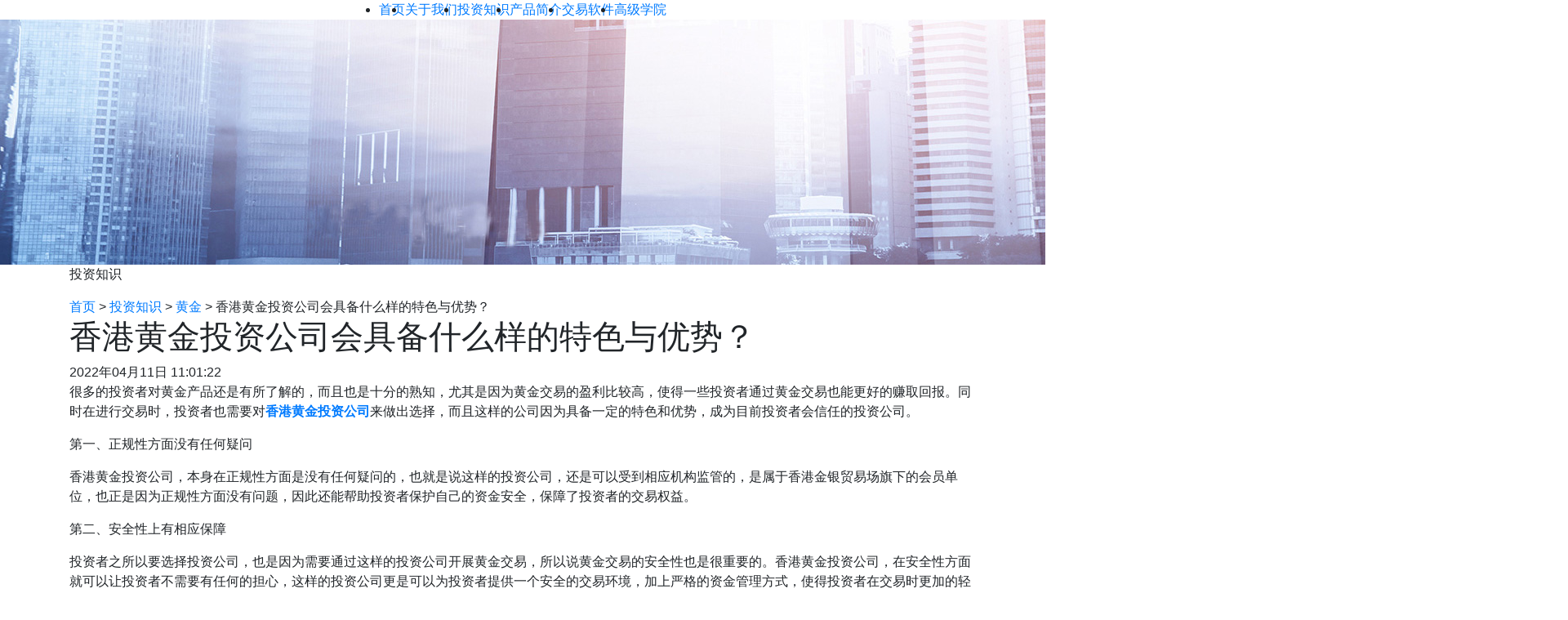

--- FILE ---
content_type: text/html
request_url: https://www.acetopgs.com/education/gold/202204116929.html
body_size: 3798
content:
<!DOCTYPE html>
<html lang="zh">

<head>
  <meta charset="UTF-8">
  <meta name="viewport" content="width=device-width, initial-scale=1.0">
  <meta http-equiv="X-UA-Compatible" content="ie=edge">
  <title>香港黄金投资公司会具备什么样的特色与优势？-领峰</title><meta name="keywords" content="香港黄金投资公司">
  <meta name="description" content="很多的投资者对黄金产品还是有所了解的，而且也是十分的熟知，尤其是因为黄金交易的盈利比较高，使得一些投资者通过黄金交易也能更好的赚取回报。同时在进行交易时，投资者也需要对香港黄金投资公司​来做出选择，而且这样的公司因为具备一定的特色和优势，成为目前投资者会信任的投资公司。" />
  <link rel="stylesheet" href="/lib/bootstrap/bootstrap.min.css">
  
  <link rel="stylesheet" href="/css/common.min.css?v=90c5aced25f97236594c040fd7c89f69" />
  <script src="/lib/jquery/jquery-3.4.1.min.js"></script>
  
  <link rel="stylesheet" href="/css/education.min.css?v=9a9771f19975b1653522cb3788de938d" />
  <!-- Google Tag Manager -->
<script>
(function(w,d,s,l,i){w[l]=w[l]||[];w[l].push({'gtm.start':new Date().getTime(),event:'gtm.js'});
var f=d.getElementsByTagName(s)[0],j=d.createElement(s),dl=l!='dataLayer'?'&l='+l:'';j.async=true;
    j.src='https://www.googletagmanager.com/gtm.js?id='+i+dl;f.parentNode.insertBefore(j,f);
    })(window,document,'script','dataLayer','GTM-KVCDW2K');
</script>
<!-- End Google Tag Manager -->
<!-- Google Tag Manager (noscript) -->
<noscript><iframe src="https://www.googletagmanager.com/ns.html?id=GTM-KVCDW2K"
  height="0" width="0" style="display:none;visibility:hidden"></iframe></noscript>
<!-- End Google Tag Manager (noscript) -->
</head>

<body><header class="header-dark" id="header">
  <div class="container d-flex header-navbar">
    <div class="d-flex align-self-center logo">
      <a href="/" data-domain="https://www.acetopgs.com"></a>
    </div>
    <nav id="headerMenu" class="header-menu flex-grow-1 justify-content-xl-center d-lg-flex">
      <ul id="topMenu" class="top-menu d-flex mb-0 pl-0 justify-content-between pl-lg-4 pl-xl-0">
        <li class="px-3 px-lg-0 position-relative text-center">
          <a href="/" class=""><span>首页</span></a>
        </li>

        <li class="px-3 px-lg-0 position-relative has-children text-center">
          <a href="/about.html" class=""><span>关于我们</span></a>

          <div class="sub-menu" style="display: none;">
            <div class="sub-outer">
              <div class="sub-inner container d-lg-flex">
                <div class="sub-box flex-grow-1">
                  <ul class="sub-menu-list d-flex flex-wrap pl-0">

                    <li>
                      <a href="/about/acetopnotice.html"><span>Notices &amp; Updates</span><span>领峰公告</span></a>
                    </li>

                    <li>
                      <a href="/about/acetopevents.html"><span>Media Reports</span><span>媒体报导</span></a>
                    </li>

                    <li>
                      <a href="/about/acetopawards.html"><span>Acetop  Awards</span><span>领峰奖项</span></a>
                    </li>

                    <li>
                      <a href="/about/acetopqualification.html"><span>Licenses &amp; Regulations</span><span>领峰资质</span></a>
                    </li>

                    <li>
                      <a href="/about/capital_safety.html"><span>Licenses &amp; Regulations</span><span>安全保障</span></a>
                    </li>

                    <li>
                      <a href="/about/advantages.html"><span>Why Acetop</span><span>领峰优势</span></a>
                    </li>

                  </ul>
                </div>
              </div>
            </div>
          </div>

        </li>

        <li class="px-3 px-lg-0 position-relative has-children text-center">
          <a href="/education.html" class=""><span>投资知识</span></a>

          <div class="sub-menu" style="display: none;">
            <div class="sub-outer">
              <div class="sub-inner container d-lg-flex">
                <div class="sub-box flex-grow-1">
                  <ul class="sub-menu-list d-flex flex-wrap pl-0">

                    

                    <li>
                      <a href="/education/gold.html"><span>Gold</span><span>黄金</span></a>
                    </li>

                    

                    <li>
                      <a href="/education/futures.html"><span>Futures</span><span>期货</span></a>
                    </li>

                  </ul>
                </div>
              </div>
            </div>
          </div>

        </li>

        <li class="px-3 px-lg-0 position-relative has-children text-center">
          <a href="/products.html" class=""><span>产品简介</span></a>

          <div class="sub-menu" style="display: none;">
            <div class="sub-outer">
              <div class="sub-inner container d-lg-flex">
                <div class="sub-box flex-grow-1">
                  <ul class="sub-menu-list d-flex flex-wrap pl-0">

                    <li>
                      <a href="https://member.igoldclubhk.com/mc/opentrueaccount/trading_rules.html?utm_source=seo&utm_medium=pinbaoA1&utm_campaign=A" rel="nofollow"><span>Trading Specifications</span><span>领峰贵金属交易细则</span></a>
                    </li>

                    <li>
                      <a href="https://member.acetop.club/mc/opentrueaccount/products/trading_specifications.html?utm_source=seo&utm_medium=pinbaoA1&utm_campaign=AF" rel="nofollow"><span>Trading Specifications</span><span>领峰环球交易细则</span></a>
                    </li>

                  </ul>
                </div>
              </div>
            </div>
          </div>

        </li>

        <li class="px-3 px-lg-0 position-relative has-children text-center">
          <a href="/software.html" class=""><span>交易软件</span></a>

          <div class="sub-menu" style="display: none;">
            <div class="sub-outer">
              <div class="sub-inner container d-lg-flex">
                <div class="sub-box flex-grow-1">
                  <ul class="sub-menu-list d-flex flex-wrap pl-0">

                    <li>
                      <a href="/software/mt5_download.html"><span>MT5 Trading Platform</span><span>MT5交易软件</span></a>
                    </li>

                    <li>
                      <a href="/software/mt4_download.html"><span>MT4 Trading Platform</span><span>MT4交易软件</span></a>
                    </li>
                    <li>
                      <a href="https://member.acetop.club/mc/opentrueaccount/products/app_download.html?utm_source=seo&utm_medium=pinbaoA1&utm_campaign=AF" rel="nofollow"><span>Acetop APP</span><span>领峰环球APP</span></a>
                    </li>

                    <li>
                      <a href="https://member.igoldclubhk.com/mc/opentrueaccount/download/igold_app.html?utm_source=seo&utm_medium=pinbaoA1&utm_campaign=A" rel="nofollow"><span>iGold APP</span><span>领峰贵金属APP</span></a>
                    </li>

                  </ul>
                </div>
              </div>
            </div>
          </div>

        </li>

        <li class="px-3 px-lg-0 position-relative has-children text-center">
          <a href="/school.html" class=""><span>高级学院</span></a>

          <div class="sub-menu" style="display: none;">
            <div class="sub-outer">
              <div class="sub-inner container d-lg-flex">
                <div class="sub-box flex-grow-1">
                  <ul class="sub-menu-list d-flex flex-wrap pl-0">
                    <li>
                      <a href="/school/gold.html"><span>Gold</span><span>黄金</span></a>
                    </li>
                    <li>
                      <a href="/school/silver.html"><span>Silver</span><span>白银</span></a>
                    </li>
                    
                    <li>
                      <a href="/school/actuals.html"><span>Actuals</span><span>现货</span></a>
                    </li>
                    <li>
                      <a href="/school/metals.html"><span>Metals</span><span>贵金属</span></a>
                    </li>
                    <li>
                      <a href="/school/igoldhk.html"><span>iGold Section</span><span>领峰贵金属知识课堂</span></a>
                    </li>
                    <li>
                      <a href="/school/acetop.html"><span>Acetop Section</span><span>领峰环球知识课堂</span></a>
                    </li>
                    <li>
                      <a href="/school/non-farm.html"><span>Non-farm</span><span>非农专题</span></a>
                    </li>
                  </ul>
                </div>
              </div>
            </div>
          </div>
        </li>
      </ul>
    </nav>
  </div>
</header>
<div class="banner-img">
    <img src="/images/about/notice/noticeBanner.jpg" />
    <div class="container position-relative">
      <p>投资知识</p>
    </div>
  </div><div class="location-bar">
  <div class="container">
    <span class="first"><a href="/index.html">首页</a></span> >
    
    <span><a href="/education.html">投资知识</a></span>
    

    
     >
    <span><a href="/education/gold.html">黄金</a></span>
    
     >
    <span>香港黄金投资公司会具备什么样的特色与优势？</span>
  </div>
</div><div class="container">
    <div class="education-contentPage">
      <div class="title">
        <h1>香港黄金投资公司会具备什么样的特色与优势？</h1>
      </div>
      <div class="text-time"><span class="timer">2022年04月11日 11:01:22</span>
      </div>
      <div class="text-content default-table">
        <p style="white-space: normal;">很多的投资者对黄金产品还是有所了解的，而且也是十分的熟知，尤其是因为黄金交易的盈利比较高，使得一些投资者通过黄金交易也能更好的赚取回报。同时在进行交易时，投资者也需要对<a href="https://www.acetopgs.com/school/gold/hjgs/202110119991.html" target="_self" _href="https://www.acetopgs.com/school/gold/hjgs/202110119991.html"><strong>香港黄金投资公司</strong></a>来做出选择，而且这样的公司因为具备一定的特色和优势，成为目前投资者会信任的投资公司。<br/></p><p style="white-space: normal;">第一、正规性方面没有任何疑问</p><p style="white-space: normal;">香港黄金投资公司，本身在正规性方面是没有任何疑问的，也就是说这样的投资公司，还是可以受到相应机构监管的，是属于香港金银贸易场旗下的会员单位，也正是因为正规性方面没有问题，因此还能帮助投资者保护自己的资金安全，保障了投资者的交易权益。</p><p style="white-space: normal;">第二、安全性上有相应保障</p><p style="white-space: normal;">投资者之所以要选择投资公司，也是因为需要通过这样的投资公司开展黄金交易，所以说黄金交易的安全性也是很重要的。香港黄金投资公司，在安全性方面就可以让投资者不需要有任何的担心，这样的投资公司更是可以为投资者提供一个安全的交易环境，加上严格的资金管理方式，使得投资者在交易时更加的轻松放心。</p><p style="white-space: normal;">第三、交易服务更加的贴心</p><p style="white-space: normal;">不仅如此，投资者对香港黄金投资公司如此的关注，还有一点就是在交易服务上十分的贴心。尤其是新手投资者本身对交易流程不太了解，所以通过这类公司进行交易的时候，还能获得交易方面的帮助，在黄金交易上存在任何问题的话，都能通过咨询投资公司来得到进一步的解决，使得投资者在之后的交易方面会更加的省心。</p><p style="white-space: normal;">目前投资者之所以会关注香港黄金投资公司，也是因为这类公司在本身还是会有一定的优势，针对当前有需要的投资者来说，更是可以通过这样的公司顺利完成对黄金的投资交易，另外投资者还需要做好对黄金交易技巧的掌握和运用，之后才能提高自己在市场中的盈利率，也能使得投资者从中获得相关回报。</p><p>&quot;以上资讯内容是由第三方提供，纯粹用作一般参考用途，领峰并不保证所提供的第三方资讯的准确性、完整性、及时性或适用性；亦不构成投资建议。&quot;&nbsp;</p>

      </div>
      <div class=text-bottom>
        <div class="bottom-left">
          上一篇:
          <a href="/education/gold/202204154982.html" rel="prev">哪家黄金交易平台会让投资者更放心？</a>
          
          <br />
          下一篇: 
          <a href="/education/gold/202204089738.html" rel="next">现货黄金交易如何才能更顺利？</a>
          
        </div>
        
        <div class="bottom-right"><a href="/education/gold.html">返回列表</a> </div>
        
      </div>
      <div class="relatedRead">
        <div class="relatedRead-top d-flex justify-content-between">
          <span>相关阅读</span>
          
          <a href="/education/gold.html">查看更多</a>
          
        </div>
        
        <div class="relatedRead-bottom">
          <ul>
            
            <li>
              <a href="/education/gold/202601141015002784.html">实战揭秘炒现货黄金技巧与方法</a>
              <span>2026年01月14日</span>
            </li>
            
            <li>
              <a href="/education/gold/202601121204233068.html">资深交易员教你掌握现货黄金交易的关键技巧</a>
              <span>2026年01月12日</span>
            </li>
            
            <li>
              <a href="/education/gold/202601081029083811.html">现货黄金交易如何操作？高效技巧帮你稳步提升</a>
              <span>2026年01月08日</span>
            </li>
            
            <li>
              <a href="/education/gold/202506121720222606.html">黄金投资中如何制定合理的止盈止损策略？</a>
              <span>2025年06月12日</span>
            </li>
            
            <li>
              <a href="/education/gold/202501101059265670.html">如何选择合适的网上炒黄金平台？</a>
              <span>2025年01月10日</span>
            </li>
            
          </ul>
        </div>
        
      </div>
    </div>

  </div>
<footer>
  <div class="footer-container container d-flex align-items-center">
    <a href="/sitemap.html">网站地图</a>
  </div>
</footer><section class="common_bottomFloat clearfix">
	<a class="companyLink" href="https://member.acetop.club/mc/opentrueaccount?utm_source=seo&utm_medium=pinbaoA1&utm_campaign=AF" target="_blank" rel="nofollow">
		<div class="bottomFloat_link_acetop clearfix">
			<div class="link_left">
				<img src="/images/common/bottomFloat/acetop_logo.png" alt="acetop logo">领峰环球
			</div>
			<div class="link_right">前往Acetop官网</div>
		</div>
	</a>
	<a class="companyLink" href="https://member.igoldclubhk.com/mc/opentrueaccount?utm_source=seo&utm_medium=pinbaoA1&utm_campaign=A" target="_blank" rel="nofollow">
		<div class="bottomFloat_link_acetop clearfix">
			<div class="link_left">
				<img src="/images/common/bottomFloat/igold_logo.png" alt="acetop logo">领峰贵金属
			</div>
			<div class="link_right">前往igold官网</div>
		</div>
	</a>
	<a id="bottomFloat_close">
		<img src="/images/common/bottomFloat/floatClose.png" alt="关闭icon">
	</a>
</section>

<script type="text/javascript" src="/js/global.min.js?v=43228efe569b8d01e3464492eba4c494"></script>
<script src="https://g.alicdn.com/de/prismplayer/2.9.0/aliplayer-min.js"></script>
<script src="/lib/aliplayer-components/aliplayercomponents-1.0.5.min.js"></script>

<script type="text/javascript" src="/js/common.min.js?v=30e6826413e5e0d94b9ffd390a84e12d"></script>
<script src="/lib/bootstrap/bootstrap.min.js"></script>
<script src="/lib/jquery/jquery-3.4.1.min.js"></script>
</body>

</html>
